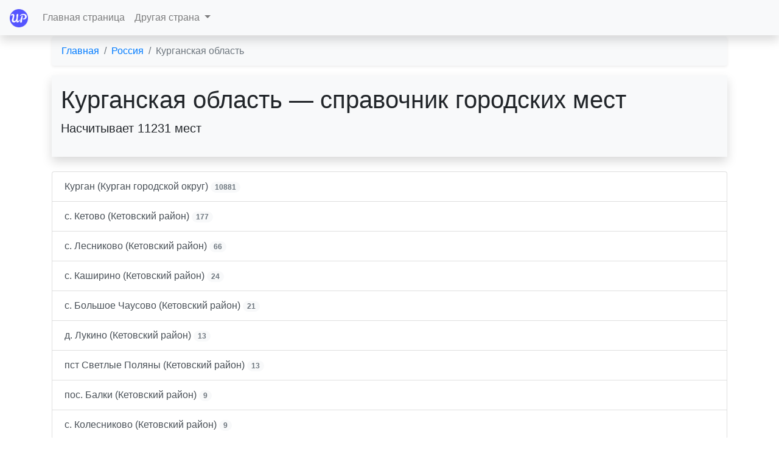

--- FILE ---
content_type: text/html; charset=utf-8
request_url: https://urbanplaces.su/ru_kurganskaya-oblast
body_size: 3962
content:
<!doctype html>
<html lang="en" class="h-100">
<head>
    <!-- meta tags -->
    <meta charset="utf-8">
    <meta name="viewport" content="width=device-width, initial-scale=1, shrink-to-fit=no">
    <meta name="description" content="Справочник городских мест на портале UrbanPlaces ― Курганская область">
    <meta name="yandex-verification" content="8291a58555a186a8" />
    <!-- Yandex.Metrika counter --> <script type="text/javascript" > (function(m,e,t,r,i,k,a){m[i]=m[i]||function(){(m[i].a=m[i].a||[]).push(arguments)}; m[i].l=1*new Date();k=e.createElement(t),a=e.getElementsByTagName(t)[0],k.async=1,k.src=r,a.parentNode.insertBefore(k,a)}) (window, document, "script", "https://mc.yandex.ru/metrika/tag.js", "ym"); ym(71311135, "init", { clickmap:true, trackLinks:true, accurateTrackBounce:true, webvisor:true, trackHash:true }); </script> <noscript><div><img src="https://mc.yandex.ru/watch/71311135" style="position:absolute; left:-9999px;" alt="" /></div></noscript> <!-- /Yandex.Metrika counter -->
    <meta name="google-site-verification" content="XWp0uId48yVCvoJ31dDZnqamujr1kpfc-ZxzGhGIazs" />
    <!-- Bootstrap CSS -->
    <link rel="stylesheet" href="/static/css/bootstrap.min.css"
          integrity="sha384-TX8t27EcRE3e/ihU7zmQxVncDAy5uIKz4rEkgIXeMed4M0jlfIDPvg6uqKI2xXr2" crossorigin="anonymous">
    <link rel="apple-touch-icon" sizes="180x180" href="/static/icons/apple-touch-icon.png">
    <link rel="icon" type="image/png" sizes="32x32" href="/static/icons/favicon-32x32.png">
    <link rel="icon" type="image/png" sizes="16x16" href="/static/icons/favicon-16x16.png">
    <link rel="icon" href="/static/icons/apple-touch-icon.png" type="image/png">
    <link rel="manifest" href="/static/icons/site.webmanifest">
    <link rel="canonical" href="https://urbanplaces.su/ru_kurganskaya-oblast" />
    <title>UrbanPlaces Курганская область ― справочник 10881 городских мест из 15 населенных пунктов</title>
    <script>window.yaContextCb=window.yaContextCb||[]</script>
    <script src="https://yandex.ru/ads/system/context.js" async></script>
</head>
<body class="d-flex flex-column h-100">
<header>
    <nav class="navbar navbar-expand-lg navbar-light fixed-top bg-light text-white shadow">
        <a class="navbar-brand" href="/" title="Главная"><img src="/static/img/logo.png" alt="UrbanPlaces.su" width="30" height="30"></a>
        <button class="navbar-toggler" type="button" data-toggle="collapse" data-target="#navbarSupportedContent"
                aria-controls="navbarSupportedContent" aria-expanded="false" aria-label="Toggle navigation">
            <span class="navbar-toggler-icon"></span>
        </button>

        <div class="collapse navbar-collapse" id="navbarSupportedContent">
            <ul class="navbar-nav mr-auto">
                <li class="nav-item">
                    <a class="nav-link" href="/">Главная страница</a>
                </li>
                <li class="nav-item dropdown">
                    <a class="nav-link dropdown-toggle" href="#" id="navbarDropdown" role="button"
                       data-toggle="dropdown" aria-haspopup="true" aria-expanded="false">
                        Другая страна
                    </a>
                    <div class="dropdown-menu" aria-labelledby="navbarDropdown">
                        <a class="dropdown-item" href="/country-ru">Россия</a>
                        <a class="dropdown-item" href="/country-kz">Казахстан</a>
                        <a class="dropdown-item" href="/country-kg">Киргизия</a>
		   <!-- <a class="dropdown-item" href="/country-ua">Украина</a> -->
                    </div>
                </li>
            </ul>
        </div>
    </nav>
</header>
<div class="container" style="padding-top: 60px">
    
    <nav aria-label="breadcrumb">
        <ol class="breadcrumb bg-light shadow-sm" itemscope itemtype="https://schema.org/BreadcrumbList">
            <li class="breadcrumb-item" itemprop="itemListElement" itemscope itemtype="https://schema.org/ListItem"><a href="/" title="Главная страница" itemprop="item"><span itemprop="name">Главная</span></a><meta itemprop="position" content="1" /></li>
            <li class="breadcrumb-item" itemprop="itemListElement" itemscope itemtype="https://schema.org/ListItem"><a href="/country-ru" title="Россия" itemprop="item"><span itemprop="name">Россия</span></a><meta itemprop="position" content="2" /></li>
            <li class="breadcrumb-item active" aria-current="page" itemprop="itemListElement" itemscope itemtype="https://schema.org/ListItem"><span itemprop="name">Курганская область</span><meta itemprop="position" content="3" /></li>
        </ol>
    </nav>

    <div class="jumbotron jumbotron-fluid mb-4 pb-3 pt-3 bg-light shadow">
      <div class="container">
        <h1 class="display-4" style="font-size: 2.5rem;">Курганская область ― справочник городских мест</h1>
        <p class="lead">Насчитывает 11231 мест</p>
      </div>
    </div>
    
<div class="mt-4 mb-4">
	<!-- Yandex.RTB R-A-1700247-1> -->
	<div id="yandex_rtb_R-A-1700247-1"></div>
	<script>window.yaContextCb.push(()=>{
	  Ya.Context.AdvManager.render({
	    renderTo: 'yandex_rtb_R-A-1700247-1',
	    blockId: 'R-A-1700247-1'
	  })
	})</script>
</div>
<div class="list-group mt-4 mb-4">
        
              <a href="/ru_kurganskaya-oblast/kurgan-gorodskoj-okrug-kurgan" class="list-group-item list-group-item-action" title="Курган, 10881 мест">Курган (Курган городской округ)  <span class="badge badge-pill bg-light text-secondary">10881</span></a>
        
              <a href="/ru_kurganskaya-oblast/ketovskij-rajon-s-ketovo" class="list-group-item list-group-item-action" title="с. Кетово, 177 мест">с. Кетово (Кетовский район)  <span class="badge badge-pill bg-light text-secondary">177</span></a>
        
              <a href="/ru_kurganskaya-oblast/ketovskij-rajon-s-lesnikovo" class="list-group-item list-group-item-action" title="с. Лесниково, 66 мест">с. Лесниково (Кетовский район)  <span class="badge badge-pill bg-light text-secondary">66</span></a>
        
              <a href="/ru_kurganskaya-oblast/ketovskij-rajon-s-kashirino" class="list-group-item list-group-item-action" title="с. Каширино, 24 мест">с. Каширино (Кетовский район)  <span class="badge badge-pill bg-light text-secondary">24</span></a>
        
              <a href="/ru_kurganskaya-oblast/ketovskij-rajon-s-bolshoe-chausovo" class="list-group-item list-group-item-action" title="с. Большое Чаусово, 21 мест">с. Большое Чаусово (Кетовский район)  <span class="badge badge-pill bg-light text-secondary">21</span></a>
        
              <a href="/ru_kurganskaya-oblast/ketovskij-rajon-d-lukino" class="list-group-item list-group-item-action" title="д. Лукино, 13 мест">д. Лукино (Кетовский район)  <span class="badge badge-pill bg-light text-secondary">13</span></a>
        
              <a href="/ru_kurganskaya-oblast/ketovskij-rajon-pst-svetlyie-polyanyi" class="list-group-item list-group-item-action" title="пст Светлые Поляны, 13 мест">пст Светлые Поляны (Кетовский район)  <span class="badge badge-pill bg-light text-secondary">13</span></a>
        
              <a href="/ru_kurganskaya-oblast/ketovskij-rajon-pos-balki" class="list-group-item list-group-item-action" title="пос. Балки, 9 мест">пос. Балки (Кетовский район)  <span class="badge badge-pill bg-light text-secondary">9</span></a>
        
              <a href="/ru_kurganskaya-oblast/ketovskij-rajon-s-kolesnikovo" class="list-group-item list-group-item-action" title="с. Колесниково, 9 мест">с. Колесниково (Кетовский район)  <span class="badge badge-pill bg-light text-secondary">9</span></a>
        
              <a href="/ru_kurganskaya-oblast/ketovskij-rajon-pos-ust-utyak" class="list-group-item list-group-item-action" title="пос. Усть-Утяк, 6 мест">пос. Усть-Утяк (Кетовский район)  <span class="badge badge-pill bg-light text-secondary">6</span></a>
        
              <a href="/ru_kurganskaya-oblast/ketovskij-rajon-d-stanovaya" class="list-group-item list-group-item-action" title="д. Становая, 5 мест">д. Становая (Кетовский район)  <span class="badge badge-pill bg-light text-secondary">5</span></a>
        
              <a href="/ru_kurganskaya-oblast/ketovskij-rajon-pst-pridorozhnyij" class="list-group-item list-group-item-action" title="пст Придорожный, 3 мест">пст Придорожный (Кетовский район)  <span class="badge badge-pill bg-light text-secondary">3</span></a>
        
              <a href="/ru_kurganskaya-oblast/ketovskij-rajon-d-shkodinskoe" class="list-group-item list-group-item-action" title="д. Шкодинское, 2 мест">д. Шкодинское (Кетовский район)  <span class="badge badge-pill bg-light text-secondary">2</span></a>
        
              <a href="/ru_kurganskaya-oblast/ketovskij-rajon-pos-neftyanikov" class="list-group-item list-group-item-action" title="пос. Нефтяников, 1 мест">пос. Нефтяников (Кетовский район)  <span class="badge badge-pill bg-light text-secondary">1</span></a>
        
              <a href="/ru_kurganskaya-oblast/ketovskij-rajon-pos-kryukovo" class="list-group-item list-group-item-action" title="пос. Крюково, 1 мест">пос. Крюково (Кетовский район)  <span class="badge badge-pill bg-light text-secondary">1</span></a>
        
    </div>


</div>
<footer class="footer mt-auto py-3 mt-3 bg-secondary text-white">
    <div class="container">
        <span>© Городские места ― UrbanPlaces.su 2025.</span>
        <span class="invisible">
            <!--LiveInternet counter--><a href="https://www.liveinternet.ru/click"
            target="_blank"><img id="licnt5032" width="31" height="31" style="border:0"
            title="LiveInternet"
            src="[data-uri]"
            alt=""/></a><script>(function(d,s){d.getElementById("licnt5032").src=
            "https://counter.yadro.ru/hit?t45.1;r"+escape(d.referrer)+
            ((typeof(s)=="undefined")?"":";s"+s.width+"*"+s.height+"*"+
            (s.colorDepth?s.colorDepth:s.pixelDepth))+";u"+escape(d.URL)+
            ";h"+escape(d.title.substring(0,150))+";"+Math.random()})
            (document,screen)</script><!--/LiveInternet-->
        </span>
    </div>
</footer>

<!-- Option 1: jQuery and Bootstrap Bundle (includes Popper) -->
<script src="/static/js/jquery-3.5.1.slim.min.js"
        integrity="sha384-DfXdz2htPH0lsSSs5nCTpuj/zy4C+OGpamoFVy38MVBnE+IbbVYUew+OrCXaRkfj"
        crossorigin="anonymous"></script>
<script src="/static/js/bootstrap.bundle.min.js"
        integrity="sha384-ho+j7jyWK8fNQe+A12Hb8AhRq26LrZ/JpcUGGOn+Y7RsweNrtN/tE3MoK7ZeZDyx"
        crossorigin="anonymous"></script>

<!-- Option 2: jQuery, Popper.js, and Bootstrap JS
<script src="https://code.jquery.com/jquery-3.5.1.slim.min.js" integrity="sha384-DfXdz2htPH0lsSSs5nCTpuj/zy4C+OGpamoFVy38MVBnE+IbbVYUew+OrCXaRkfj" crossorigin="anonymous"></script>
<script src="https://cdn.jsdelivr.net/npm/popper.js@1.16.1/dist/umd/popper.min.js" integrity="sha384-9/reFTGAW83EW2RDu2S0VKaIzap3H66lZH81PoYlFhbGU+6BZp6G7niu735Sk7lN" crossorigin="anonymous"></script>
<script src="https://cdn.jsdelivr.net/npm/bootstrap@4.5.3/dist/js/bootstrap.min.js" integrity="sha384-w1Q4orYjBQndcko6MimVbzY0tgp4pWB4lZ7lr30WKz0vr/aWKhXdBNmNb5D92v7s" crossorigin="anonymous"></script>
-->
</body>
</html>